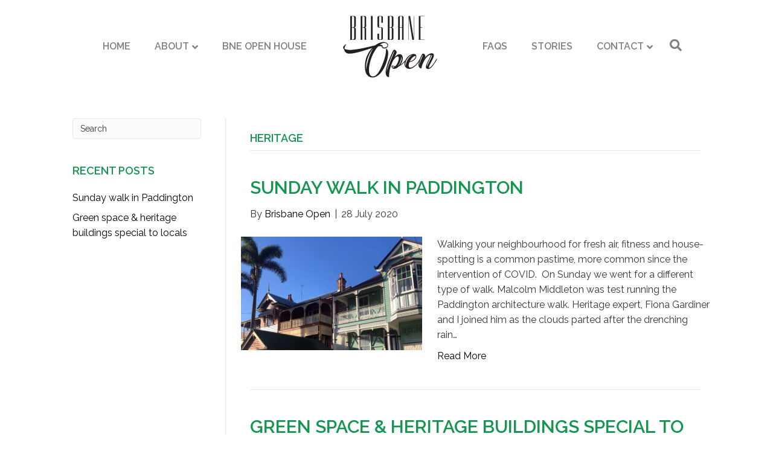

--- FILE ---
content_type: text/html; charset=UTF-8
request_url: https://brisbaneopen.com.au/category/heritage/
body_size: 12910
content:
<!DOCTYPE html>
<html lang="en-AU">
<head>
<meta charset="UTF-8" />
<meta name='viewport' content='width=device-width, initial-scale=1.0' />
<meta http-equiv='X-UA-Compatible' content='IE=edge' />
<link rel="profile" href="https://gmpg.org/xfn/11" />
<meta name='robots' content='index, follow, max-image-preview:large, max-snippet:-1, max-video-preview:-1' />
	<style>img:is([sizes="auto" i], [sizes^="auto," i]) { contain-intrinsic-size: 3000px 1500px }</style>
	
	<!-- This site is optimized with the Yoast SEO plugin v20.1 - https://yoast.com/wordpress/plugins/seo/ -->
	<title>Heritage Archives &ndash; Brisbane Open</title>
	<link rel="canonical" href="https://brisbaneopen.com.au/category/heritage/" />
	<meta property="og:locale" content="en_US" />
	<meta property="og:type" content="article" />
	<meta property="og:title" content="Heritage Archives &ndash; Brisbane Open" />
	<meta property="og:url" content="https://brisbaneopen.com.au/category/heritage/" />
	<meta property="og:site_name" content="Brisbane Open" />
	<meta name="twitter:card" content="summary_large_image" />
	<meta name="twitter:site" content="@BrisOpenHouse" />
	<script type="application/ld+json" class="yoast-schema-graph">{"@context":"https://schema.org","@graph":[{"@type":"CollectionPage","@id":"https://brisbaneopen.com.au/category/heritage/","url":"https://brisbaneopen.com.au/category/heritage/","name":"Heritage Archives &ndash; Brisbane Open","isPartOf":{"@id":"https://brisbaneopen.com.au/#website"},"primaryImageOfPage":{"@id":"https://brisbaneopen.com.au/category/heritage/#primaryimage"},"image":{"@id":"https://brisbaneopen.com.au/category/heritage/#primaryimage"},"thumbnailUrl":"https://brisbaneopen.com.au/wp-content/uploads/2020/08/Paddington-Tour-houses-Image-Malcolm-Middleton.jpg","breadcrumb":{"@id":"https://brisbaneopen.com.au/category/heritage/#breadcrumb"},"inLanguage":"en-AU"},{"@type":"ImageObject","inLanguage":"en-AU","@id":"https://brisbaneopen.com.au/category/heritage/#primaryimage","url":"https://brisbaneopen.com.au/wp-content/uploads/2020/08/Paddington-Tour-houses-Image-Malcolm-Middleton.jpg","contentUrl":"https://brisbaneopen.com.au/wp-content/uploads/2020/08/Paddington-Tour-houses-Image-Malcolm-Middleton.jpg","width":1024,"height":640,"caption":"Paddington Tour image by Malcolm Middleton"},{"@type":"BreadcrumbList","@id":"https://brisbaneopen.com.au/category/heritage/#breadcrumb","itemListElement":[{"@type":"ListItem","position":1,"name":"Home","item":"https://brisbaneopen.com.au/"},{"@type":"ListItem","position":2,"name":"Heritage"}]},{"@type":"WebSite","@id":"https://brisbaneopen.com.au/#website","url":"https://brisbaneopen.com.au/","name":"Brisbane Open","description":"Brisbane Open is an initiative of Brisbane Open House","publisher":{"@id":"https://brisbaneopen.com.au/#organization"},"potentialAction":[{"@type":"SearchAction","target":{"@type":"EntryPoint","urlTemplate":"https://brisbaneopen.com.au/?s={search_term_string}"},"query-input":"required name=search_term_string"}],"inLanguage":"en-AU"},{"@type":"Organization","@id":"https://brisbaneopen.com.au/#organization","name":"Brisbane Open","url":"https://brisbaneopen.com.au/","logo":{"@type":"ImageObject","inLanguage":"en-AU","@id":"https://brisbaneopen.com.au/#/schema/logo/image/","url":"","contentUrl":"","caption":"Brisbane Open"},"image":{"@id":"https://brisbaneopen.com.au/#/schema/logo/image/"},"sameAs":["https://www.facebook.com/BrisbaneOpenHouse","https://twitter.com/BrisOpenHouse","https://instagram.com/brisbaneopenhouse/"]}]}</script>
	<!-- / Yoast SEO plugin. -->


<link rel='dns-prefetch' href='//fonts.googleapis.com' />
<link href='https://fonts.gstatic.com' crossorigin rel='preconnect' />
		<!-- This site uses the Google Analytics by MonsterInsights plugin v8.12.1 - Using Analytics tracking - https://www.monsterinsights.com/ -->
							<script
				src="//www.googletagmanager.com/gtag/js?id=UA-175197128-1"  data-cfasync="false" data-wpfc-render="false" async></script>
			<script data-cfasync="false" data-wpfc-render="false">
				var mi_version = '8.12.1';
				var mi_track_user = true;
				var mi_no_track_reason = '';
				
								var disableStrs = [
															'ga-disable-UA-175197128-1',
									];

				/* Function to detect opted out users */
				function __gtagTrackerIsOptedOut() {
					for (var index = 0; index < disableStrs.length; index++) {
						if (document.cookie.indexOf(disableStrs[index] + '=true') > -1) {
							return true;
						}
					}

					return false;
				}

				/* Disable tracking if the opt-out cookie exists. */
				if (__gtagTrackerIsOptedOut()) {
					for (var index = 0; index < disableStrs.length; index++) {
						window[disableStrs[index]] = true;
					}
				}

				/* Opt-out function */
				function __gtagTrackerOptout() {
					for (var index = 0; index < disableStrs.length; index++) {
						document.cookie = disableStrs[index] + '=true; expires=Thu, 31 Dec 2099 23:59:59 UTC; path=/';
						window[disableStrs[index]] = true;
					}
				}

				if ('undefined' === typeof gaOptout) {
					function gaOptout() {
						__gtagTrackerOptout();
					}
				}
								window.dataLayer = window.dataLayer || [];

				window.MonsterInsightsDualTracker = {
					helpers: {},
					trackers: {},
				};
				if (mi_track_user) {
					function __gtagDataLayer() {
						dataLayer.push(arguments);
					}

					function __gtagTracker(type, name, parameters) {
						if (!parameters) {
							parameters = {};
						}

						if (parameters.send_to) {
							__gtagDataLayer.apply(null, arguments);
							return;
						}

						if (type === 'event') {
							
														parameters.send_to = monsterinsights_frontend.ua;
							__gtagDataLayer(type, name, parameters);
													} else {
							__gtagDataLayer.apply(null, arguments);
						}
					}

					__gtagTracker('js', new Date());
					__gtagTracker('set', {
						'developer_id.dZGIzZG': true,
											});
															__gtagTracker('config', 'UA-175197128-1', {"forceSSL":"true","link_attribution":"true"} );
										window.gtag = __gtagTracker;										(function () {
						/* https://developers.google.com/analytics/devguides/collection/analyticsjs/ */
						/* ga and __gaTracker compatibility shim. */
						var noopfn = function () {
							return null;
						};
						var newtracker = function () {
							return new Tracker();
						};
						var Tracker = function () {
							return null;
						};
						var p = Tracker.prototype;
						p.get = noopfn;
						p.set = noopfn;
						p.send = function () {
							var args = Array.prototype.slice.call(arguments);
							args.unshift('send');
							__gaTracker.apply(null, args);
						};
						var __gaTracker = function () {
							var len = arguments.length;
							if (len === 0) {
								return;
							}
							var f = arguments[len - 1];
							if (typeof f !== 'object' || f === null || typeof f.hitCallback !== 'function') {
								if ('send' === arguments[0]) {
									var hitConverted, hitObject = false, action;
									if ('event' === arguments[1]) {
										if ('undefined' !== typeof arguments[3]) {
											hitObject = {
												'eventAction': arguments[3],
												'eventCategory': arguments[2],
												'eventLabel': arguments[4],
												'value': arguments[5] ? arguments[5] : 1,
											}
										}
									}
									if ('pageview' === arguments[1]) {
										if ('undefined' !== typeof arguments[2]) {
											hitObject = {
												'eventAction': 'page_view',
												'page_path': arguments[2],
											}
										}
									}
									if (typeof arguments[2] === 'object') {
										hitObject = arguments[2];
									}
									if (typeof arguments[5] === 'object') {
										Object.assign(hitObject, arguments[5]);
									}
									if ('undefined' !== typeof arguments[1].hitType) {
										hitObject = arguments[1];
										if ('pageview' === hitObject.hitType) {
											hitObject.eventAction = 'page_view';
										}
									}
									if (hitObject) {
										action = 'timing' === arguments[1].hitType ? 'timing_complete' : hitObject.eventAction;
										hitConverted = mapArgs(hitObject);
										__gtagTracker('event', action, hitConverted);
									}
								}
								return;
							}

							function mapArgs(args) {
								var arg, hit = {};
								var gaMap = {
									'eventCategory': 'event_category',
									'eventAction': 'event_action',
									'eventLabel': 'event_label',
									'eventValue': 'event_value',
									'nonInteraction': 'non_interaction',
									'timingCategory': 'event_category',
									'timingVar': 'name',
									'timingValue': 'value',
									'timingLabel': 'event_label',
									'page': 'page_path',
									'location': 'page_location',
									'title': 'page_title',
								};
								for (arg in args) {
																		if (!(!args.hasOwnProperty(arg) || !gaMap.hasOwnProperty(arg))) {
										hit[gaMap[arg]] = args[arg];
									} else {
										hit[arg] = args[arg];
									}
								}
								return hit;
							}

							try {
								f.hitCallback();
							} catch (ex) {
							}
						};
						__gaTracker.create = newtracker;
						__gaTracker.getByName = newtracker;
						__gaTracker.getAll = function () {
							return [];
						};
						__gaTracker.remove = noopfn;
						__gaTracker.loaded = true;
						window['__gaTracker'] = __gaTracker;
					})();
									} else {
										console.log("");
					(function () {
						function __gtagTracker() {
							return null;
						}

						window['__gtagTracker'] = __gtagTracker;
						window['gtag'] = __gtagTracker;
					})();
									}
			</script>
				<!-- / Google Analytics by MonsterInsights -->
		<script>
window._wpemojiSettings = {"baseUrl":"https:\/\/s.w.org\/images\/core\/emoji\/16.0.1\/72x72\/","ext":".png","svgUrl":"https:\/\/s.w.org\/images\/core\/emoji\/16.0.1\/svg\/","svgExt":".svg","source":{"concatemoji":"https:\/\/brisbaneopen.com.au\/wp-includes\/js\/wp-emoji-release.min.js?ver=6.8.3"}};
/*! This file is auto-generated */
!function(s,n){var o,i,e;function c(e){try{var t={supportTests:e,timestamp:(new Date).valueOf()};sessionStorage.setItem(o,JSON.stringify(t))}catch(e){}}function p(e,t,n){e.clearRect(0,0,e.canvas.width,e.canvas.height),e.fillText(t,0,0);var t=new Uint32Array(e.getImageData(0,0,e.canvas.width,e.canvas.height).data),a=(e.clearRect(0,0,e.canvas.width,e.canvas.height),e.fillText(n,0,0),new Uint32Array(e.getImageData(0,0,e.canvas.width,e.canvas.height).data));return t.every(function(e,t){return e===a[t]})}function u(e,t){e.clearRect(0,0,e.canvas.width,e.canvas.height),e.fillText(t,0,0);for(var n=e.getImageData(16,16,1,1),a=0;a<n.data.length;a++)if(0!==n.data[a])return!1;return!0}function f(e,t,n,a){switch(t){case"flag":return n(e,"\ud83c\udff3\ufe0f\u200d\u26a7\ufe0f","\ud83c\udff3\ufe0f\u200b\u26a7\ufe0f")?!1:!n(e,"\ud83c\udde8\ud83c\uddf6","\ud83c\udde8\u200b\ud83c\uddf6")&&!n(e,"\ud83c\udff4\udb40\udc67\udb40\udc62\udb40\udc65\udb40\udc6e\udb40\udc67\udb40\udc7f","\ud83c\udff4\u200b\udb40\udc67\u200b\udb40\udc62\u200b\udb40\udc65\u200b\udb40\udc6e\u200b\udb40\udc67\u200b\udb40\udc7f");case"emoji":return!a(e,"\ud83e\udedf")}return!1}function g(e,t,n,a){var r="undefined"!=typeof WorkerGlobalScope&&self instanceof WorkerGlobalScope?new OffscreenCanvas(300,150):s.createElement("canvas"),o=r.getContext("2d",{willReadFrequently:!0}),i=(o.textBaseline="top",o.font="600 32px Arial",{});return e.forEach(function(e){i[e]=t(o,e,n,a)}),i}function t(e){var t=s.createElement("script");t.src=e,t.defer=!0,s.head.appendChild(t)}"undefined"!=typeof Promise&&(o="wpEmojiSettingsSupports",i=["flag","emoji"],n.supports={everything:!0,everythingExceptFlag:!0},e=new Promise(function(e){s.addEventListener("DOMContentLoaded",e,{once:!0})}),new Promise(function(t){var n=function(){try{var e=JSON.parse(sessionStorage.getItem(o));if("object"==typeof e&&"number"==typeof e.timestamp&&(new Date).valueOf()<e.timestamp+604800&&"object"==typeof e.supportTests)return e.supportTests}catch(e){}return null}();if(!n){if("undefined"!=typeof Worker&&"undefined"!=typeof OffscreenCanvas&&"undefined"!=typeof URL&&URL.createObjectURL&&"undefined"!=typeof Blob)try{var e="postMessage("+g.toString()+"("+[JSON.stringify(i),f.toString(),p.toString(),u.toString()].join(",")+"));",a=new Blob([e],{type:"text/javascript"}),r=new Worker(URL.createObjectURL(a),{name:"wpTestEmojiSupports"});return void(r.onmessage=function(e){c(n=e.data),r.terminate(),t(n)})}catch(e){}c(n=g(i,f,p,u))}t(n)}).then(function(e){for(var t in e)n.supports[t]=e[t],n.supports.everything=n.supports.everything&&n.supports[t],"flag"!==t&&(n.supports.everythingExceptFlag=n.supports.everythingExceptFlag&&n.supports[t]);n.supports.everythingExceptFlag=n.supports.everythingExceptFlag&&!n.supports.flag,n.DOMReady=!1,n.readyCallback=function(){n.DOMReady=!0}}).then(function(){return e}).then(function(){var e;n.supports.everything||(n.readyCallback(),(e=n.source||{}).concatemoji?t(e.concatemoji):e.wpemoji&&e.twemoji&&(t(e.twemoji),t(e.wpemoji)))}))}((window,document),window._wpemojiSettings);
</script>
<link rel='stylesheet' id='mec-select2-style-css' href='https://brisbaneopen.com.au/wp-content/plugins/modern-events-calendar-lite/assets/packages/select2/select2.min.css?ver=6.8.15' media='all' />
<link rel='stylesheet' id='mec-font-icons-css' href='https://brisbaneopen.com.au/wp-content/plugins/modern-events-calendar-lite/assets/css/iconfonts.css?ver=6.8.3' media='all' />
<link rel='stylesheet' id='mec-frontend-style-css' href='https://brisbaneopen.com.au/wp-content/plugins/modern-events-calendar-lite/assets/css/frontend.min.css?ver=6.8.15' media='all' />
<link rel='stylesheet' id='mec-tooltip-style-css' href='https://brisbaneopen.com.au/wp-content/plugins/modern-events-calendar-lite/assets/packages/tooltip/tooltip.css?ver=6.8.3' media='all' />
<link rel='stylesheet' id='mec-tooltip-shadow-style-css' href='https://brisbaneopen.com.au/wp-content/plugins/modern-events-calendar-lite/assets/packages/tooltip/tooltipster-sideTip-shadow.min.css?ver=6.8.3' media='all' />
<link rel='stylesheet' id='featherlight-css' href='https://brisbaneopen.com.au/wp-content/plugins/modern-events-calendar-lite/assets/packages/featherlight/featherlight.css?ver=6.8.3' media='all' />
<link rel='stylesheet' id='mec-google-fonts-css' href='//fonts.googleapis.com/css?family=Montserrat%3A400%2C700%7CRoboto%3A100%2C300%2C400%2C700&#038;ver=6.8.3' media='all' />
<link rel='stylesheet' id='mec-lity-style-css' href='https://brisbaneopen.com.au/wp-content/plugins/modern-events-calendar-lite/assets/packages/lity/lity.min.css?ver=6.8.3' media='all' />
<link rel='stylesheet' id='mec-general-calendar-style-css' href='https://brisbaneopen.com.au/wp-content/plugins/modern-events-calendar-lite/assets/css/mec-general-calendar.css?ver=6.8.3' media='all' />
<style id='wp-emoji-styles-inline-css'>

	img.wp-smiley, img.emoji {
		display: inline !important;
		border: none !important;
		box-shadow: none !important;
		height: 1em !important;
		width: 1em !important;
		margin: 0 0.07em !important;
		vertical-align: -0.1em !important;
		background: none !important;
		padding: 0 !important;
	}
</style>
<link rel='stylesheet' id='wp-block-library-css' href='https://brisbaneopen.com.au/wp-includes/css/dist/block-library/style.min.css?ver=6.8.3' media='all' />
<style id='wp-block-library-theme-inline-css'>
.wp-block-audio :where(figcaption){color:#555;font-size:13px;text-align:center}.is-dark-theme .wp-block-audio :where(figcaption){color:#ffffffa6}.wp-block-audio{margin:0 0 1em}.wp-block-code{border:1px solid #ccc;border-radius:4px;font-family:Menlo,Consolas,monaco,monospace;padding:.8em 1em}.wp-block-embed :where(figcaption){color:#555;font-size:13px;text-align:center}.is-dark-theme .wp-block-embed :where(figcaption){color:#ffffffa6}.wp-block-embed{margin:0 0 1em}.blocks-gallery-caption{color:#555;font-size:13px;text-align:center}.is-dark-theme .blocks-gallery-caption{color:#ffffffa6}:root :where(.wp-block-image figcaption){color:#555;font-size:13px;text-align:center}.is-dark-theme :root :where(.wp-block-image figcaption){color:#ffffffa6}.wp-block-image{margin:0 0 1em}.wp-block-pullquote{border-bottom:4px solid;border-top:4px solid;color:currentColor;margin-bottom:1.75em}.wp-block-pullquote cite,.wp-block-pullquote footer,.wp-block-pullquote__citation{color:currentColor;font-size:.8125em;font-style:normal;text-transform:uppercase}.wp-block-quote{border-left:.25em solid;margin:0 0 1.75em;padding-left:1em}.wp-block-quote cite,.wp-block-quote footer{color:currentColor;font-size:.8125em;font-style:normal;position:relative}.wp-block-quote:where(.has-text-align-right){border-left:none;border-right:.25em solid;padding-left:0;padding-right:1em}.wp-block-quote:where(.has-text-align-center){border:none;padding-left:0}.wp-block-quote.is-large,.wp-block-quote.is-style-large,.wp-block-quote:where(.is-style-plain){border:none}.wp-block-search .wp-block-search__label{font-weight:700}.wp-block-search__button{border:1px solid #ccc;padding:.375em .625em}:where(.wp-block-group.has-background){padding:1.25em 2.375em}.wp-block-separator.has-css-opacity{opacity:.4}.wp-block-separator{border:none;border-bottom:2px solid;margin-left:auto;margin-right:auto}.wp-block-separator.has-alpha-channel-opacity{opacity:1}.wp-block-separator:not(.is-style-wide):not(.is-style-dots){width:100px}.wp-block-separator.has-background:not(.is-style-dots){border-bottom:none;height:1px}.wp-block-separator.has-background:not(.is-style-wide):not(.is-style-dots){height:2px}.wp-block-table{margin:0 0 1em}.wp-block-table td,.wp-block-table th{word-break:normal}.wp-block-table :where(figcaption){color:#555;font-size:13px;text-align:center}.is-dark-theme .wp-block-table :where(figcaption){color:#ffffffa6}.wp-block-video :where(figcaption){color:#555;font-size:13px;text-align:center}.is-dark-theme .wp-block-video :where(figcaption){color:#ffffffa6}.wp-block-video{margin:0 0 1em}:root :where(.wp-block-template-part.has-background){margin-bottom:0;margin-top:0;padding:1.25em 2.375em}
</style>
<style id='classic-theme-styles-inline-css'>
/*! This file is auto-generated */
.wp-block-button__link{color:#fff;background-color:#32373c;border-radius:9999px;box-shadow:none;text-decoration:none;padding:calc(.667em + 2px) calc(1.333em + 2px);font-size:1.125em}.wp-block-file__button{background:#32373c;color:#fff;text-decoration:none}
</style>
<style id='global-styles-inline-css'>
:root{--wp--preset--aspect-ratio--square: 1;--wp--preset--aspect-ratio--4-3: 4/3;--wp--preset--aspect-ratio--3-4: 3/4;--wp--preset--aspect-ratio--3-2: 3/2;--wp--preset--aspect-ratio--2-3: 2/3;--wp--preset--aspect-ratio--16-9: 16/9;--wp--preset--aspect-ratio--9-16: 9/16;--wp--preset--color--black: #000000;--wp--preset--color--cyan-bluish-gray: #abb8c3;--wp--preset--color--white: #ffffff;--wp--preset--color--pale-pink: #f78da7;--wp--preset--color--vivid-red: #cf2e2e;--wp--preset--color--luminous-vivid-orange: #ff6900;--wp--preset--color--luminous-vivid-amber: #fcb900;--wp--preset--color--light-green-cyan: #7bdcb5;--wp--preset--color--vivid-green-cyan: #00d084;--wp--preset--color--pale-cyan-blue: #8ed1fc;--wp--preset--color--vivid-cyan-blue: #0693e3;--wp--preset--color--vivid-purple: #9b51e0;--wp--preset--gradient--vivid-cyan-blue-to-vivid-purple: linear-gradient(135deg,rgba(6,147,227,1) 0%,rgb(155,81,224) 100%);--wp--preset--gradient--light-green-cyan-to-vivid-green-cyan: linear-gradient(135deg,rgb(122,220,180) 0%,rgb(0,208,130) 100%);--wp--preset--gradient--luminous-vivid-amber-to-luminous-vivid-orange: linear-gradient(135deg,rgba(252,185,0,1) 0%,rgba(255,105,0,1) 100%);--wp--preset--gradient--luminous-vivid-orange-to-vivid-red: linear-gradient(135deg,rgba(255,105,0,1) 0%,rgb(207,46,46) 100%);--wp--preset--gradient--very-light-gray-to-cyan-bluish-gray: linear-gradient(135deg,rgb(238,238,238) 0%,rgb(169,184,195) 100%);--wp--preset--gradient--cool-to-warm-spectrum: linear-gradient(135deg,rgb(74,234,220) 0%,rgb(151,120,209) 20%,rgb(207,42,186) 40%,rgb(238,44,130) 60%,rgb(251,105,98) 80%,rgb(254,248,76) 100%);--wp--preset--gradient--blush-light-purple: linear-gradient(135deg,rgb(255,206,236) 0%,rgb(152,150,240) 100%);--wp--preset--gradient--blush-bordeaux: linear-gradient(135deg,rgb(254,205,165) 0%,rgb(254,45,45) 50%,rgb(107,0,62) 100%);--wp--preset--gradient--luminous-dusk: linear-gradient(135deg,rgb(255,203,112) 0%,rgb(199,81,192) 50%,rgb(65,88,208) 100%);--wp--preset--gradient--pale-ocean: linear-gradient(135deg,rgb(255,245,203) 0%,rgb(182,227,212) 50%,rgb(51,167,181) 100%);--wp--preset--gradient--electric-grass: linear-gradient(135deg,rgb(202,248,128) 0%,rgb(113,206,126) 100%);--wp--preset--gradient--midnight: linear-gradient(135deg,rgb(2,3,129) 0%,rgb(40,116,252) 100%);--wp--preset--font-size--small: 13px;--wp--preset--font-size--medium: 20px;--wp--preset--font-size--large: 36px;--wp--preset--font-size--x-large: 42px;--wp--preset--spacing--20: 0.44rem;--wp--preset--spacing--30: 0.67rem;--wp--preset--spacing--40: 1rem;--wp--preset--spacing--50: 1.5rem;--wp--preset--spacing--60: 2.25rem;--wp--preset--spacing--70: 3.38rem;--wp--preset--spacing--80: 5.06rem;--wp--preset--shadow--natural: 6px 6px 9px rgba(0, 0, 0, 0.2);--wp--preset--shadow--deep: 12px 12px 50px rgba(0, 0, 0, 0.4);--wp--preset--shadow--sharp: 6px 6px 0px rgba(0, 0, 0, 0.2);--wp--preset--shadow--outlined: 6px 6px 0px -3px rgba(255, 255, 255, 1), 6px 6px rgba(0, 0, 0, 1);--wp--preset--shadow--crisp: 6px 6px 0px rgba(0, 0, 0, 1);}:where(.is-layout-flex){gap: 0.5em;}:where(.is-layout-grid){gap: 0.5em;}body .is-layout-flex{display: flex;}.is-layout-flex{flex-wrap: wrap;align-items: center;}.is-layout-flex > :is(*, div){margin: 0;}body .is-layout-grid{display: grid;}.is-layout-grid > :is(*, div){margin: 0;}:where(.wp-block-columns.is-layout-flex){gap: 2em;}:where(.wp-block-columns.is-layout-grid){gap: 2em;}:where(.wp-block-post-template.is-layout-flex){gap: 1.25em;}:where(.wp-block-post-template.is-layout-grid){gap: 1.25em;}.has-black-color{color: var(--wp--preset--color--black) !important;}.has-cyan-bluish-gray-color{color: var(--wp--preset--color--cyan-bluish-gray) !important;}.has-white-color{color: var(--wp--preset--color--white) !important;}.has-pale-pink-color{color: var(--wp--preset--color--pale-pink) !important;}.has-vivid-red-color{color: var(--wp--preset--color--vivid-red) !important;}.has-luminous-vivid-orange-color{color: var(--wp--preset--color--luminous-vivid-orange) !important;}.has-luminous-vivid-amber-color{color: var(--wp--preset--color--luminous-vivid-amber) !important;}.has-light-green-cyan-color{color: var(--wp--preset--color--light-green-cyan) !important;}.has-vivid-green-cyan-color{color: var(--wp--preset--color--vivid-green-cyan) !important;}.has-pale-cyan-blue-color{color: var(--wp--preset--color--pale-cyan-blue) !important;}.has-vivid-cyan-blue-color{color: var(--wp--preset--color--vivid-cyan-blue) !important;}.has-vivid-purple-color{color: var(--wp--preset--color--vivid-purple) !important;}.has-black-background-color{background-color: var(--wp--preset--color--black) !important;}.has-cyan-bluish-gray-background-color{background-color: var(--wp--preset--color--cyan-bluish-gray) !important;}.has-white-background-color{background-color: var(--wp--preset--color--white) !important;}.has-pale-pink-background-color{background-color: var(--wp--preset--color--pale-pink) !important;}.has-vivid-red-background-color{background-color: var(--wp--preset--color--vivid-red) !important;}.has-luminous-vivid-orange-background-color{background-color: var(--wp--preset--color--luminous-vivid-orange) !important;}.has-luminous-vivid-amber-background-color{background-color: var(--wp--preset--color--luminous-vivid-amber) !important;}.has-light-green-cyan-background-color{background-color: var(--wp--preset--color--light-green-cyan) !important;}.has-vivid-green-cyan-background-color{background-color: var(--wp--preset--color--vivid-green-cyan) !important;}.has-pale-cyan-blue-background-color{background-color: var(--wp--preset--color--pale-cyan-blue) !important;}.has-vivid-cyan-blue-background-color{background-color: var(--wp--preset--color--vivid-cyan-blue) !important;}.has-vivid-purple-background-color{background-color: var(--wp--preset--color--vivid-purple) !important;}.has-black-border-color{border-color: var(--wp--preset--color--black) !important;}.has-cyan-bluish-gray-border-color{border-color: var(--wp--preset--color--cyan-bluish-gray) !important;}.has-white-border-color{border-color: var(--wp--preset--color--white) !important;}.has-pale-pink-border-color{border-color: var(--wp--preset--color--pale-pink) !important;}.has-vivid-red-border-color{border-color: var(--wp--preset--color--vivid-red) !important;}.has-luminous-vivid-orange-border-color{border-color: var(--wp--preset--color--luminous-vivid-orange) !important;}.has-luminous-vivid-amber-border-color{border-color: var(--wp--preset--color--luminous-vivid-amber) !important;}.has-light-green-cyan-border-color{border-color: var(--wp--preset--color--light-green-cyan) !important;}.has-vivid-green-cyan-border-color{border-color: var(--wp--preset--color--vivid-green-cyan) !important;}.has-pale-cyan-blue-border-color{border-color: var(--wp--preset--color--pale-cyan-blue) !important;}.has-vivid-cyan-blue-border-color{border-color: var(--wp--preset--color--vivid-cyan-blue) !important;}.has-vivid-purple-border-color{border-color: var(--wp--preset--color--vivid-purple) !important;}.has-vivid-cyan-blue-to-vivid-purple-gradient-background{background: var(--wp--preset--gradient--vivid-cyan-blue-to-vivid-purple) !important;}.has-light-green-cyan-to-vivid-green-cyan-gradient-background{background: var(--wp--preset--gradient--light-green-cyan-to-vivid-green-cyan) !important;}.has-luminous-vivid-amber-to-luminous-vivid-orange-gradient-background{background: var(--wp--preset--gradient--luminous-vivid-amber-to-luminous-vivid-orange) !important;}.has-luminous-vivid-orange-to-vivid-red-gradient-background{background: var(--wp--preset--gradient--luminous-vivid-orange-to-vivid-red) !important;}.has-very-light-gray-to-cyan-bluish-gray-gradient-background{background: var(--wp--preset--gradient--very-light-gray-to-cyan-bluish-gray) !important;}.has-cool-to-warm-spectrum-gradient-background{background: var(--wp--preset--gradient--cool-to-warm-spectrum) !important;}.has-blush-light-purple-gradient-background{background: var(--wp--preset--gradient--blush-light-purple) !important;}.has-blush-bordeaux-gradient-background{background: var(--wp--preset--gradient--blush-bordeaux) !important;}.has-luminous-dusk-gradient-background{background: var(--wp--preset--gradient--luminous-dusk) !important;}.has-pale-ocean-gradient-background{background: var(--wp--preset--gradient--pale-ocean) !important;}.has-electric-grass-gradient-background{background: var(--wp--preset--gradient--electric-grass) !important;}.has-midnight-gradient-background{background: var(--wp--preset--gradient--midnight) !important;}.has-small-font-size{font-size: var(--wp--preset--font-size--small) !important;}.has-medium-font-size{font-size: var(--wp--preset--font-size--medium) !important;}.has-large-font-size{font-size: var(--wp--preset--font-size--large) !important;}.has-x-large-font-size{font-size: var(--wp--preset--font-size--x-large) !important;}
:where(.wp-block-post-template.is-layout-flex){gap: 1.25em;}:where(.wp-block-post-template.is-layout-grid){gap: 1.25em;}
:where(.wp-block-columns.is-layout-flex){gap: 2em;}:where(.wp-block-columns.is-layout-grid){gap: 2em;}
:root :where(.wp-block-pullquote){font-size: 1.5em;line-height: 1.6;}
</style>
<link rel='stylesheet' id='font-awesome-5-css' href='https://brisbaneopen.com.au/wp-content/plugins/bb-plugin/fonts/fontawesome/5.15.4/css/all.min.css?ver=2.6.2.3' media='all' />
<link rel='stylesheet' id='font-awesome-css' href='https://brisbaneopen.com.au/wp-content/plugins/bb-plugin/fonts/fontawesome/5.15.4/css/v4-shims.min.css?ver=2.6.2.3' media='all' />
<link rel='stylesheet' id='import-eventbrite-events-front-css' href='https://brisbaneopen.com.au/wp-content/plugins/import-eventbrite-events/assets/css/import-eventbrite-events.css?ver=6.8.3' media='all' />
<link rel='stylesheet' id='import-eventbrite-events-front-style2-css' href='https://brisbaneopen.com.au/wp-content/plugins/import-eventbrite-events/assets/css/grid-style2.css?ver=6.8.3' media='all' />
<link rel='stylesheet' id='wp-event-aggregator-front-css' href='https://brisbaneopen.com.au/wp-content/plugins/wp-event-aggregator/assets/css/wp-event-aggregator.css?ver=6.8.3' media='all' />
<link rel='stylesheet' id='jquery-magnificpopup-css' href='https://brisbaneopen.com.au/wp-content/plugins/bb-plugin/css/jquery.magnificpopup.min.css?ver=2.6.2.3' media='all' />
<link rel='stylesheet' id='base-css' href='https://brisbaneopen.com.au/wp-content/themes/bb-theme/css/base.min.css?ver=1.7.6.3' media='all' />
<link rel='stylesheet' id='fl-automator-skin-css' href='https://brisbaneopen.com.au/wp-content/uploads/bb-theme/skin-5f32bad294e06.css?ver=1.7.6.3' media='all' />
<link rel='stylesheet' id='fl-child-theme-css' href='https://brisbaneopen.com.au/wp-content/themes/bb-theme-child/style.css?ver=6.8.3' media='all' />
<link rel='stylesheet' id='pp-animate-css' href='https://brisbaneopen.com.au/wp-content/plugins/bbpowerpack/assets/css/animate.min.css?ver=3.5.1' media='all' />
<link rel='stylesheet' id='fl-builder-google-fonts-4c093234ceaf1daabd2aa279a97c9e86-css' href='//fonts.googleapis.com/css?family=Raleway%3A300%2C400%2C700%2C600&#038;ver=6.8.3' media='all' />
<script src="https://brisbaneopen.com.au/wp-includes/js/jquery/jquery.min.js?ver=3.7.1" id="jquery-core-js"></script>
<script src="https://brisbaneopen.com.au/wp-includes/js/jquery/jquery-migrate.min.js?ver=3.4.1" id="jquery-migrate-js"></script>
<script src="https://brisbaneopen.com.au/wp-content/plugins/modern-events-calendar-lite/assets/js/mec-general-calendar.js?ver=6.8.15" id="mec-general-calendar-script-js"></script>
<script src="https://brisbaneopen.com.au/wp-content/plugins/modern-events-calendar-lite/assets/packages/tooltip/tooltip.js?ver=6.8.15" id="mec-tooltip-script-js"></script>
<script id="mec-frontend-script-js-extra">
var mecdata = {"day":"day","days":"days","hour":"hour","hours":"hours","minute":"minute","minutes":"minutes","second":"second","seconds":"seconds","next":"Next","prev":"Prev","elementor_edit_mode":"no","recapcha_key":"","ajax_url":"https:\/\/brisbaneopen.com.au\/wp-admin\/admin-ajax.php","fes_nonce":"d726cca95c","fes_thankyou_page_time":"2000","fes_upload_nonce":"23fa3c6bc4","current_year":"2025","current_month":"11","datepicker_format":"yy-mm-dd"};
</script>
<script src="https://brisbaneopen.com.au/wp-content/plugins/modern-events-calendar-lite/assets/js/frontend.js?ver=6.8.15" id="mec-frontend-script-js"></script>
<script src="https://brisbaneopen.com.au/wp-content/plugins/modern-events-calendar-lite/assets/js/events.js?ver=6.8.15" id="mec-events-script-js"></script>
<script src="https://brisbaneopen.com.au/wp-content/plugins/google-analytics-for-wordpress/assets/js/frontend-gtag.min.js?ver=8.12.1" id="monsterinsights-frontend-script-js"></script>
<script data-cfasync="false" data-wpfc-render="false" id='monsterinsights-frontend-script-js-extra'>var monsterinsights_frontend = {"js_events_tracking":"true","download_extensions":"doc,pdf,ppt,zip,xls,docx,pptx,xlsx","inbound_paths":"[{\"path\":\"\\\/go\\\/\",\"label\":\"affiliate\"},{\"path\":\"\\\/recommend\\\/\",\"label\":\"affiliate\"}]","home_url":"https:\/\/brisbaneopen.com.au","hash_tracking":"false","ua":"UA-175197128-1","v4_id":""};</script>
<link rel="https://api.w.org/" href="https://brisbaneopen.com.au/wp-json/" /><link rel="alternate" title="JSON" type="application/json" href="https://brisbaneopen.com.au/wp-json/wp/v2/categories/79" />		<script>
			var bb_powerpack = {
				ajaxurl: 'https://brisbaneopen.com.au/wp-admin/admin-ajax.php',
				search_term: ''
			};
		</script>
				<script>
			document.documentElement.className = document.documentElement.className.replace( 'no-js', 'js' );
		</script>
				<style>
			.no-js img.lazyload { display: none; }
			figure.wp-block-image img.lazyloading { min-width: 150px; }
							.lazyload, .lazyloading { opacity: 0; }
				.lazyloaded {
					opacity: 1;
					transition: opacity 400ms;
					transition-delay: 0ms;
				}
					</style>
		<style type="text/css">:root,::before,::after{--mec-color-skin: #40d9f1;--mec-color-skin-rgba-1: rgba(64, 217, 241, .25);--mec-color-skin-rgba-2: rgba(64, 217, 241, .5);--mec-color-skin-rgba-3: rgba(64, 217, 241, .75);--mec-color-skin-rgba-4: rgba(64, 217, 241, .11);--mec-container-normal-width: 1196px;--mec-container-large-width: 1690px;--mec-fes-main-color: #40d9f1;--mec-fes-main-color-rgba-1: rgba(64, 217, 241, 0.12);--mec-fes-main-color-rgba-2: rgba(64, 217, 241, 0.23);--mec-fes-main-color-rgba-3: rgba(64, 217, 241, 0.03);--mec-fes-main-color-rgba-4: rgba(64, 217, 241, 0.3);--mec-fes-main-color-rgba-5: rgb(64 217 241 / 7%);--mec-fes-main-color-rgba-6: rgba(64, 217, 241, 0.2);--mec-fluent-main-color: #ade7ff;--mec-fluent-main-color-rgba-1: rgba(173, 231, 255, 0.3);--mec-fluent-main-color-rgba-2: rgba(173, 231, 255, 0.8);--mec-fluent-main-color-rgba-3: rgba(173, 231, 255, 0.1);--mec-fluent-main-color-rgba-4: rgba(173, 231, 255, 0.2);--mec-fluent-main-color-rgba-5: rgba(173, 231, 255, 0.7);--mec-fluent-main-color-rgba-6: rgba(173, 231, 255, 0.7);--mec-fluent-bold-color: #00acf8;--mec-fluent-bg-hover-color: #ebf9ff;--mec-fluent-bg-color: #f5f7f8;--mec-fluent-second-bg-color: #d6eef9;}</style></head>
<body class="archive category category-heritage category-79 wp-theme-bb-theme wp-child-theme-bb-theme-child fl-framework-base fl-preset-default fl-full-width fl-scroll-to-top fl-search-active fl-submenu-indicator" itemscope="itemscope" itemtype="https://schema.org/WebPage">
<a aria-label="Skip to content" class="fl-screen-reader-text" href="#fl-main-content">Skip to content</a><div class="fl-page">
	<header class="fl-page-header fl-page-header-fixed fl-page-nav-right fl-page-nav-toggle-button fl-page-nav-toggle-visible-mobile"  role="banner">
	<div class="fl-page-header-wrap">
		<div class="fl-page-header-container container">
			<div class="fl-page-header-row row">
				<div class="col-sm-12 col-md-3 fl-page-logo-wrap">
					<div class="fl-page-header-logo">
						<a href="https://brisbaneopen.com.au/"><img data-no-lazy="1"  itemscope itemtype="https://schema.org/ImageObject"  data-retina="" title="" alt="Brisbane Open" data-src="https://brisbaneopen.com.au/wp-content/uploads/2020/07/BO-logo1.jpg" class="fl-logo-img lazyload" src="[data-uri]" /><noscript><img data-no-lazy="1"  itemscope itemtype="https://schema.org/ImageObject"  data-retina="" title="" alt="Brisbane Open" data-src="https://brisbaneopen.com.au/wp-content/uploads/2020/07/BO-logo1.jpg" class="fl-logo-img lazyload" src="[data-uri]" /><noscript><img data-no-lazy="1" class="fl-logo-img" itemscope itemtype="https://schema.org/ImageObject" src="https://brisbaneopen.com.au/wp-content/uploads/2020/07/BO-logo1.jpg" data-retina="" title="" alt="Brisbane Open" /></noscript></noscript><meta itemprop="name" content="Brisbane Open" /></a>
					</div>
				</div>
				<div class="col-sm-12 col-md-9 fl-page-fixed-nav-wrap">
					<div class="fl-page-nav-wrap">
						<nav class="fl-page-nav fl-nav navbar navbar-default navbar-expand-md" aria-label="Header Menu" role="navigation">
							<button type="button" class="navbar-toggle navbar-toggler" data-toggle="collapse" data-target=".fl-page-nav-collapse">
								<span>Menu</span>
							</button>
							<div class="fl-page-nav-collapse collapse navbar-collapse">
								<ul id="menu-main-menu" class="nav navbar-nav navbar-right menu fl-theme-menu"><li id="menu-item-12427" class="menu-item menu-item-type-custom menu-item-object-custom menu-item-home menu-item-12427 nav-item"><a href="https://brisbaneopen.com.au/" class="nav-link">Home</a></li>
<li id="menu-item-12428" class="menu-item menu-item-type-post_type menu-item-object-page menu-item-has-children menu-item-12428 nav-item"><a href="https://brisbaneopen.com.au/about/" class="nav-link">About</a><div class="fl-submenu-icon-wrap"><span class="fl-submenu-toggle-icon"></span></div>
<ul class="sub-menu">
	<li id="menu-item-13527" class="menu-item menu-item-type-post_type menu-item-object-page menu-item-13527 nav-item"><a href="https://brisbaneopen.com.au/about/partners-sponsors/" class="nav-link">Partners &#038; Sponsors</a></li>
	<li id="menu-item-13222" class="menu-item menu-item-type-post_type menu-item-object-page menu-item-13222 nav-item"><a href="https://brisbaneopen.com.au/about/join-us/" class="nav-link">Join Us</a></li>
</ul>
</li>
<li id="menu-item-13823" class="menu-item menu-item-type-post_type menu-item-object-page menu-item-13823 nav-item"><a href="https://brisbaneopen.com.au/open-house/" class="nav-link">BNE Open House</a></li>
<li id="menu-item-12430" class="menu-item menu-item-type-post_type menu-item-object-page menu-item-12430 nav-item"><a href="https://brisbaneopen.com.au/faqs/" class="nav-link">FAQs</a></li>
<li id="menu-item-13571" class="menu-item menu-item-type-post_type menu-item-object-page menu-item-13571 nav-item"><a href="https://brisbaneopen.com.au/stories/" class="nav-link">Stories</a></li>
<li id="menu-item-12429" class="menu-item menu-item-type-post_type menu-item-object-page menu-item-has-children menu-item-12429 nav-item"><a href="https://brisbaneopen.com.au/contact/" class="nav-link">Contact</a><div class="fl-submenu-icon-wrap"><span class="fl-submenu-toggle-icon"></span></div>
<ul class="sub-menu">
	<li id="menu-item-14541" class="menu-item menu-item-type-post_type menu-item-object-page menu-item-14541 nav-item"><a href="https://brisbaneopen.com.au/subscribe/" class="nav-link">Subscribe</a></li>
</ul>
</li>
</ul>							</div>
						</nav>
					</div>
				</div>
			</div>
		</div>
	</div>
</header><!-- .fl-page-header-fixed -->
<header class="fl-page-header fl-page-header-primary fl-page-nav-centered-inline-logo fl-page-nav-toggle-button fl-page-nav-toggle-visible-mobile" itemscope="itemscope" itemtype="https://schema.org/WPHeader"  role="banner">
	<div class="fl-page-header-wrap">
		<div class="fl-page-header-container container">
			<div class="fl-page-header-row row">
				<div class="fl-page-header-logo fl-inline-logo-right col-sm-12" itemscope="itemscope" itemtype="https://schema.org/Organization">
					<a href="https://brisbaneopen.com.au/" itemprop="url"><img data-no-lazy="1"  itemscope itemtype="https://schema.org/ImageObject"  data-retina="" title="" alt="Brisbane Open" data-src="https://brisbaneopen.com.au/wp-content/uploads/2020/07/BO-logo1.jpg" class="fl-logo-img lazyload" src="[data-uri]" /><noscript><img data-no-lazy="1"  itemscope itemtype="https://schema.org/ImageObject"  data-retina="" title="" alt="Brisbane Open" data-src="https://brisbaneopen.com.au/wp-content/uploads/2020/07/BO-logo1.jpg" class="fl-logo-img lazyload" src="[data-uri]" /><noscript><img data-no-lazy="1" class="fl-logo-img" itemscope itemtype="https://schema.org/ImageObject" src="https://brisbaneopen.com.au/wp-content/uploads/2020/07/BO-logo1.jpg" data-retina="" title="" alt="Brisbane Open" /></noscript></noscript><meta itemprop="name" content="Brisbane Open" /></a>
				</div>
				<div class="col-sm-12 fl-page-nav-col">
					<div class="fl-page-nav-wrap">
						<nav class="fl-page-nav fl-nav navbar navbar-default navbar-expand-md" aria-label="Header Menu" itemscope="itemscope" itemtype="https://schema.org/SiteNavigationElement" role="navigation">
							<button type="button" class="navbar-toggle navbar-toggler" data-toggle="collapse" data-target=".fl-page-nav-collapse">
								<span>Menu</span>
							</button>
							<div class="fl-page-nav-collapse collapse navbar-collapse">
								<ul id="menu-main-menu-1" class="nav navbar-nav menu fl-theme-menu"><li class="menu-item menu-item-type-custom menu-item-object-custom menu-item-home menu-item-12427 nav-item"><a href="https://brisbaneopen.com.au/" class="nav-link">Home</a></li>
<li class="menu-item menu-item-type-post_type menu-item-object-page menu-item-has-children menu-item-12428 nav-item"><a href="https://brisbaneopen.com.au/about/" class="nav-link">About</a><div class="fl-submenu-icon-wrap"><span class="fl-submenu-toggle-icon"></span></div>
<ul class="sub-menu">
	<li class="menu-item menu-item-type-post_type menu-item-object-page menu-item-13527 nav-item"><a href="https://brisbaneopen.com.au/about/partners-sponsors/" class="nav-link">Partners &#038; Sponsors</a></li>
	<li class="menu-item menu-item-type-post_type menu-item-object-page menu-item-13222 nav-item"><a href="https://brisbaneopen.com.au/about/join-us/" class="nav-link">Join Us</a></li>
</ul>
</li>
<li class="menu-item menu-item-type-post_type menu-item-object-page menu-item-13823 nav-item"><a href="https://brisbaneopen.com.au/open-house/" class="nav-link">BNE Open House</a></li>
<li class="menu-item menu-item-type-post_type menu-item-object-page menu-item-12430 nav-item"><a href="https://brisbaneopen.com.au/faqs/" class="nav-link">FAQs</a></li>
<li class="menu-item menu-item-type-post_type menu-item-object-page menu-item-13571 nav-item"><a href="https://brisbaneopen.com.au/stories/" class="nav-link">Stories</a></li>
<li class="menu-item menu-item-type-post_type menu-item-object-page menu-item-has-children menu-item-12429 nav-item"><a href="https://brisbaneopen.com.au/contact/" class="nav-link">Contact</a><div class="fl-submenu-icon-wrap"><span class="fl-submenu-toggle-icon"></span></div>
<ul class="sub-menu">
	<li class="menu-item menu-item-type-post_type menu-item-object-page menu-item-14541 nav-item"><a href="https://brisbaneopen.com.au/subscribe/" class="nav-link">Subscribe</a></li>
</ul>
</li>
</ul><div class="fl-page-nav-search">
	<a href="javascript:void(0);" class="fas fa-search" aria-label="Search" aria-expanded="false" aria-haspopup="true" id='flsearchform'></a>
	<form method="get" role="search" aria-label="Search" action="https://brisbaneopen.com.au/" title="Type and press Enter to search.">
		<input type="search" class="fl-search-input form-control" name="s" placeholder="Search" value="" aria-labelledby="flsearchform" />
	</form>
</div>
							</div>
						</nav>
					</div>
				</div>
			</div>
		</div>
	</div>
</header><!-- .fl-page-header -->
	<div id="fl-main-content" class="fl-page-content" itemprop="mainContentOfPage" role="main">

		
<div class="fl-archive container">
	<div class="row">

		<div class="fl-sidebar fl-sidebar-left fl-sidebar-display-desktop col-md-3" itemscope="itemscope" itemtype="https://schema.org/WPSideBar">
		<aside id="search-2" class="fl-widget widget_search"><form aria-label="Search" method="get" role="search" action="https://brisbaneopen.com.au/" title="Type and press Enter to search.">
	<input aria-label="Search" type="search" class="fl-search-input form-control" name="s" value="Search" onfocus="if (this.value === 'Search') { this.value = ''; }" onblur="if (this.value === '') this.value='Search';" />
</form>
</aside><aside id="text-2" class="fl-widget widget_text">			<div class="textwidget"><p><script type="text/javascript" src="https://campaigns.generatorjsa.com.au/h/r/7263672D95AA23042540EF23F30FEDED/3897118AE11D31F2/popup.js"></script></p>
</div>
		</aside>
		<aside id="recent-posts-2" class="fl-widget widget_recent_entries">
		<h4 class="fl-widget-title">Recent Posts</h4>
		<ul>
											<li>
					<a href="https://brisbaneopen.com.au/sunday-walk-in-paddington/">Sunday walk in Paddington</a>
									</li>
											<li>
					<a href="https://brisbaneopen.com.au/green-space-heritage-buildingss/">Green space &#038; heritage buildings special to locals</a>
									</li>
					</ul>

		</aside>	</div>

		<div class="fl-content fl-content-right col-md-9" itemscope="itemscope" itemtype="https://schema.org/Blog">

			<header class="fl-archive-header" role="banner">
	<h1 class="fl-archive-title">Heritage</h1>
</header>

			
									<article class="fl-post post-13677 post type-post status-publish format-standard has-post-thumbnail hentry category-architecture category-heritage category-landscape category-lifestyle category-subtropical-life category-walking" id="fl-post-13677" itemscope="itemscope" itemtype="https://schema.org/BlogPosting">

				
	<header class="fl-post-header" role="banner">
		<h2 class="fl-post-title" itemprop="headline">
			<a href="https://brisbaneopen.com.au/sunday-walk-in-paddington/" rel="bookmark" title="Sunday walk in Paddington">Sunday walk in Paddington</a>
					</h2>
		<div class="fl-post-meta fl-post-meta-top"><span class="fl-post-author">By <a href="https://brisbaneopen.com.au/author/brisbane-open/"><span>Brisbane Open</span></a></span><span class="fl-sep"> | </span><span class="fl-post-date">28 July 2020</span></div><meta itemscope itemprop="mainEntityOfPage" itemtype="https://schema.org/WebPage" itemid="https://brisbaneopen.com.au/sunday-walk-in-paddington/" content="Sunday walk in Paddington" /><meta itemprop="datePublished" content="2020-07-28" /><meta itemprop="dateModified" content="2023-01-17" /><div itemprop="publisher" itemscope itemtype="https://schema.org/Organization"><meta itemprop="name" content="Brisbane Open"><div itemprop="logo" itemscope itemtype="https://schema.org/ImageObject"><meta itemprop="url" content="https://brisbaneopen.com.au/wp-content/uploads/2020/07/BO-logo1.jpg"></div></div><div itemscope itemprop="author" itemtype="https://schema.org/Person"><meta itemprop="url" content="https://brisbaneopen.com.au/author/brisbane-open/" /><meta itemprop="name" content="Brisbane Open" /></div><div itemscope itemprop="image" itemtype="https://schema.org/ImageObject"><meta itemprop="url" content="https://brisbaneopen.com.au/wp-content/uploads/2020/08/Paddington-Tour-houses-Image-Malcolm-Middleton.jpg" /><meta itemprop="width" content="1024" /><meta itemprop="height" content="640" /></div><div itemprop="interactionStatistic" itemscope itemtype="https://schema.org/InteractionCounter"><meta itemprop="interactionType" content="https://schema.org/CommentAction" /><meta itemprop="userInteractionCount" content="0" /></div>	</header><!-- .fl-post-header -->

			
				<div class="row fl-post-image-beside-wrap">
			<div class="fl-post-image-beside">
				<div class="fl-post-thumb">
					<a href="https://brisbaneopen.com.au/sunday-walk-in-paddington/" rel="bookmark" title="Sunday walk in Paddington">
						<img width="300" height="188"   alt="Two Paddington &#039;timber and tin&#039; houses" aria-label="Sunday walk in Paddington" decoding="async" fetchpriority="high" data-srcset="https://brisbaneopen.com.au/wp-content/uploads/2020/08/Paddington-Tour-houses-Image-Malcolm-Middleton-300x188.jpg 300w, https://brisbaneopen.com.au/wp-content/uploads/2020/08/Paddington-Tour-houses-Image-Malcolm-Middleton-768x480.jpg 768w, https://brisbaneopen.com.au/wp-content/uploads/2020/08/Paddington-Tour-houses-Image-Malcolm-Middleton.jpg 1024w"  data-src="https://brisbaneopen.com.au/wp-content/uploads/2020/08/Paddington-Tour-houses-Image-Malcolm-Middleton-300x188.jpg" data-sizes="(max-width: 300px) 100vw, 300px" class="attachment-medium size-medium wp-post-image lazyload" src="[data-uri]" /><noscript><img width="300" height="188" src="https://brisbaneopen.com.au/wp-content/uploads/2020/08/Paddington-Tour-houses-Image-Malcolm-Middleton-300x188.jpg" class="attachment-medium size-medium wp-post-image" alt="Two Paddington &#039;timber and tin&#039; houses" aria-label="Sunday walk in Paddington" decoding="async" fetchpriority="high" srcset="https://brisbaneopen.com.au/wp-content/uploads/2020/08/Paddington-Tour-houses-Image-Malcolm-Middleton-300x188.jpg 300w, https://brisbaneopen.com.au/wp-content/uploads/2020/08/Paddington-Tour-houses-Image-Malcolm-Middleton-768x480.jpg 768w, https://brisbaneopen.com.au/wp-content/uploads/2020/08/Paddington-Tour-houses-Image-Malcolm-Middleton.jpg 1024w" sizes="(max-width: 300px) 100vw, 300px" /></noscript>					</a>
				</div>
			</div>
			<div class="fl-post-content-beside">
					<div class="fl-post-content clearfix" itemprop="text">
		<p>Walking your neighbourhood for fresh air, fitness and house-spotting is a common pastime, more common since the intervention of COVID.  On Sunday we went for a different type of walk. Malcolm Middleton was test running the Paddington architecture walk. Heritage expert, Fiona Gardiner and I joined him as the clouds parted after the drenching rain&hellip;</p>
<a class="fl-post-more-link" href="https://brisbaneopen.com.au/sunday-walk-in-paddington/">Read More</a>	</div><!-- .fl-post-content -->

					</div>
	</div>
	
</article>
<!-- .fl-post -->
									<article class="fl-post post-13574 post type-post status-publish format-standard has-post-thumbnail hentry category-heritage category-landscape category-lifestyle" id="fl-post-13574" itemscope="itemscope" itemtype="https://schema.org/BlogPosting">

				
	<header class="fl-post-header" role="banner">
		<h2 class="fl-post-title" itemprop="headline">
			<a href="https://brisbaneopen.com.au/green-space-heritage-buildingss/" rel="bookmark" title="Green space &#038; heritage buildings special to locals">Green space &#038; heritage buildings special to locals</a>
					</h2>
		<div class="fl-post-meta fl-post-meta-top"><span class="fl-post-author">By <a href="https://brisbaneopen.com.au/author/brisbane-open/"><span>Brisbane Open</span></a></span><span class="fl-sep"> | </span><span class="fl-post-date">23 July 2020</span></div><meta itemscope itemprop="mainEntityOfPage" itemtype="https://schema.org/WebPage" itemid="https://brisbaneopen.com.au/green-space-heritage-buildingss/" content="Green space &#038; heritage buildings special to locals" /><meta itemprop="datePublished" content="2020-07-23" /><meta itemprop="dateModified" content="2023-02-27" /><div itemprop="publisher" itemscope itemtype="https://schema.org/Organization"><meta itemprop="name" content="Brisbane Open"><div itemprop="logo" itemscope itemtype="https://schema.org/ImageObject"><meta itemprop="url" content="https://brisbaneopen.com.au/wp-content/uploads/2020/07/BO-logo1.jpg"></div></div><div itemscope itemprop="author" itemtype="https://schema.org/Person"><meta itemprop="url" content="https://brisbaneopen.com.au/author/brisbane-open/" /><meta itemprop="name" content="Brisbane Open" /></div><div itemscope itemprop="image" itemtype="https://schema.org/ImageObject"><meta itemprop="url" content="https://brisbaneopen.com.au/wp-content/uploads/2020/07/Trust-Talk-Speakers-Series-event-image-1-e1595479706406.jpg" /><meta itemprop="width" content="1772" /><meta itemprop="height" content="593" /></div><div itemprop="interactionStatistic" itemscope itemtype="https://schema.org/InteractionCounter"><meta itemprop="interactionType" content="https://schema.org/CommentAction" /><meta itemprop="userInteractionCount" content="0" /></div>	</header><!-- .fl-post-header -->

			
				<div class="row fl-post-image-beside-wrap">
			<div class="fl-post-image-beside">
				<div class="fl-post-thumb">
					<a href="https://brisbaneopen.com.au/green-space-heritage-buildingss/" rel="bookmark" title="Green space &#038; heritage buildings special to locals">
						<img width="300" height="100"   alt="" aria-label="Green space &#038; heritage buildings special to locals" decoding="async" data-srcset="https://brisbaneopen.com.au/wp-content/uploads/2020/07/Trust-Talk-Speakers-Series-event-image-1-e1595479706406-300x100.jpg 300w, https://brisbaneopen.com.au/wp-content/uploads/2020/07/Trust-Talk-Speakers-Series-event-image-1-e1595479706406-1024x343.jpg 1024w, https://brisbaneopen.com.au/wp-content/uploads/2020/07/Trust-Talk-Speakers-Series-event-image-1-e1595479706406-768x257.jpg 768w, https://brisbaneopen.com.au/wp-content/uploads/2020/07/Trust-Talk-Speakers-Series-event-image-1-e1595479706406-1536x514.jpg 1536w, https://brisbaneopen.com.au/wp-content/uploads/2020/07/Trust-Talk-Speakers-Series-event-image-1-e1595479706406.jpg 1772w"  data-src="https://brisbaneopen.com.au/wp-content/uploads/2020/07/Trust-Talk-Speakers-Series-event-image-1-e1595479706406-300x100.jpg" data-sizes="(max-width: 300px) 100vw, 300px" class="attachment-medium size-medium wp-post-image lazyload" src="[data-uri]" /><noscript><img width="300" height="100" src="https://brisbaneopen.com.au/wp-content/uploads/2020/07/Trust-Talk-Speakers-Series-event-image-1-e1595479706406-300x100.jpg" class="attachment-medium size-medium wp-post-image" alt="" aria-label="Green space &#038; heritage buildings special to locals" decoding="async" srcset="https://brisbaneopen.com.au/wp-content/uploads/2020/07/Trust-Talk-Speakers-Series-event-image-1-e1595479706406-300x100.jpg 300w, https://brisbaneopen.com.au/wp-content/uploads/2020/07/Trust-Talk-Speakers-Series-event-image-1-e1595479706406-1024x343.jpg 1024w, https://brisbaneopen.com.au/wp-content/uploads/2020/07/Trust-Talk-Speakers-Series-event-image-1-e1595479706406-768x257.jpg 768w, https://brisbaneopen.com.au/wp-content/uploads/2020/07/Trust-Talk-Speakers-Series-event-image-1-e1595479706406-1536x514.jpg 1536w, https://brisbaneopen.com.au/wp-content/uploads/2020/07/Trust-Talk-Speakers-Series-event-image-1-e1595479706406.jpg 1772w" sizes="(max-width: 300px) 100vw, 300px" /></noscript>					</a>
				</div>
			</div>
			<div class="fl-post-content-beside">
					<div class="fl-post-content clearfix" itemprop="text">
		<p>It&#8217;s no surprise as we start to see the August wind pick up in Brisbane, that locals begin to anticipate spring, often referred to as the best time of the year. As we emerge from our COVID seclusion and cosy wintry nooks, there is a strong desire for sunshine, fresh blossoms and perhaps a little&hellip;</p>
<a class="fl-post-more-link" href="https://brisbaneopen.com.au/green-space-heritage-buildingss/">Read More</a>	</div><!-- .fl-post-content -->

					</div>
	</div>
	
</article>
<!-- .fl-post -->
				
				
			
		</div>

		
	</div>
</div>


	</div><!-- .fl-page-content -->
		<footer class="fl-page-footer-wrap" itemscope="itemscope" itemtype="https://schema.org/WPFooter"  role="contentinfo">
		<div class="fl-page-footer">
	<div class="fl-page-footer-container container">
		<div class="fl-page-footer-row row">
			<div class="col-md-12 text-center clearfix"><div class="fl-page-footer-text fl-page-footer-text-1">Copyright 2020 © Brisbane Open House
PO Box 8316 Woolloongabba Qld 4102</div></div>					</div>
	</div>
</div><!-- .fl-page-footer -->
	</footer>
		</div><!-- .fl-page -->
<script type="speculationrules">
{"prefetch":[{"source":"document","where":{"and":[{"href_matches":"\/*"},{"not":{"href_matches":["\/wp-*.php","\/wp-admin\/*","\/wp-content\/uploads\/*","\/wp-content\/*","\/wp-content\/plugins\/*","\/wp-content\/themes\/bb-theme-child\/*","\/wp-content\/themes\/bb-theme\/*","\/*\\?(.+)"]}},{"not":{"selector_matches":"a[rel~=\"nofollow\"]"}},{"not":{"selector_matches":".no-prefetch, .no-prefetch a"}}]},"eagerness":"conservative"}]}
</script>
<a href="#" id="fl-to-top"><span class="sr-only">Scroll To Top</span><i class="fas fa-chevron-up" aria-hidden="true"></i></a><link rel='stylesheet' id='fl-builder-layout-13574-css' href='https://brisbaneopen.com.au/wp-content/uploads/bb-plugin/cache/13574-layout.css?ver=7e603d306eb2d488e64386a2f79e9c25' media='all' />
<link rel='stylesheet' id='fl-builder-google-fonts-b6823e6ee1cf5596f3c32224fd05c5cb-css' href='//fonts.googleapis.com/css?family=Raleway%3A400%2C700%2C300%2C600&#038;ver=6.8.3' media='all' />
<script src="https://brisbaneopen.com.au/wp-includes/js/jquery/ui/core.min.js?ver=1.13.3" id="jquery-ui-core-js"></script>
<script src="https://brisbaneopen.com.au/wp-includes/js/jquery/ui/datepicker.min.js?ver=1.13.3" id="jquery-ui-datepicker-js"></script>
<script id="jquery-ui-datepicker-js-after">
jQuery(function(jQuery){jQuery.datepicker.setDefaults({"closeText":"Close","currentText":"Today","monthNames":["January","February","March","April","May","June","July","August","September","October","November","December"],"monthNamesShort":["Jan","Feb","Mar","Apr","May","Jun","Jul","Aug","Sep","Oct","Nov","Dec"],"nextText":"Next","prevText":"Previous","dayNames":["Sunday","Monday","Tuesday","Wednesday","Thursday","Friday","Saturday"],"dayNamesShort":["Sun","Mon","Tue","Wed","Thu","Fri","Sat"],"dayNamesMin":["S","M","T","W","T","F","S"],"dateFormat":"d MM yy","firstDay":1,"isRTL":false});});
</script>
<script src="https://brisbaneopen.com.au/wp-content/plugins/modern-events-calendar-lite/assets/js/jquery.typewatch.js?ver=6.8.15" id="mec-typekit-script-js"></script>
<script src="https://brisbaneopen.com.au/wp-content/plugins/modern-events-calendar-lite/assets/packages/featherlight/featherlight.js?ver=6.8.15" id="featherlight-js"></script>
<script src="https://brisbaneopen.com.au/wp-content/plugins/modern-events-calendar-lite/assets/packages/select2/select2.full.min.js?ver=6.8.15" id="mec-select2-script-js"></script>
<script src="https://brisbaneopen.com.au/wp-content/plugins/modern-events-calendar-lite/assets/packages/lity/lity.min.js?ver=6.8.15" id="mec-lity-script-js"></script>
<script src="https://brisbaneopen.com.au/wp-content/plugins/modern-events-calendar-lite/assets/packages/colorbrightness/colorbrightness.min.js?ver=6.8.15" id="mec-colorbrightness-script-js"></script>
<script src="https://brisbaneopen.com.au/wp-content/plugins/modern-events-calendar-lite/assets/packages/owl-carousel/owl.carousel.min.js?ver=6.8.15" id="mec-owl-carousel-script-js"></script>
<script src="https://brisbaneopen.com.au/wp-content/plugins/wp-smushit/app/assets/js/smush-lazy-load.min.js?ver=3.12.4" id="smush-lazy-load-js"></script>
<script src="https://brisbaneopen.com.au/wp-content/plugins/bb-plugin/js/jquery.ba-throttle-debounce.min.js?ver=2.6.2.3" id="jquery-throttle-js"></script>
<script src="https://brisbaneopen.com.au/wp-content/plugins/bb-plugin/js/jquery.magnificpopup.min.js?ver=2.6.2.3" id="jquery-magnificpopup-js"></script>
<script src="https://brisbaneopen.com.au/wp-content/plugins/bb-plugin/js/jquery.fitvids.min.js?ver=1.2" id="jquery-fitvids-js"></script>
<script id="fl-automator-js-extra">
var themeopts = {"medium_breakpoint":"992","mobile_breakpoint":"768"};
</script>
<script src="https://brisbaneopen.com.au/wp-content/themes/bb-theme/js/theme.min.js?ver=1.7.6.3" id="fl-automator-js"></script>
<script src="https://brisbaneopen.com.au/wp-content/uploads/bb-plugin/cache/13574-layout.js?ver=2ae97aec87e02bc49cd085a0adfc9483" id="fl-builder-layout-13574-js"></script>
<script>(function(){function c(){var b=a.contentDocument||a.contentWindow.document;if(b){var d=b.createElement('script');d.innerHTML="window.__CF$cv$params={r:'9a61cc303a734652',t:'MTc2NDQxNjA4NS4wMDAwMDA='};var a=document.createElement('script');a.nonce='';a.src='/cdn-cgi/challenge-platform/scripts/jsd/main.js';document.getElementsByTagName('head')[0].appendChild(a);";b.getElementsByTagName('head')[0].appendChild(d)}}if(document.body){var a=document.createElement('iframe');a.height=1;a.width=1;a.style.position='absolute';a.style.top=0;a.style.left=0;a.style.border='none';a.style.visibility='hidden';document.body.appendChild(a);if('loading'!==document.readyState)c();else if(window.addEventListener)document.addEventListener('DOMContentLoaded',c);else{var e=document.onreadystatechange||function(){};document.onreadystatechange=function(b){e(b);'loading'!==document.readyState&&(document.onreadystatechange=e,c())}}}})();</script></body>
</html>


--- FILE ---
content_type: application/javascript; charset=UTF-8
request_url: https://brisbaneopen.com.au/cdn-cgi/challenge-platform/h/b/scripts/jsd/13c98df4ef2d/main.js?
body_size: 4517
content:
window._cf_chl_opt={VnHPF6:'b'};~function(D3,O,s,z,M,y,v,U){D3=P,function(X,i,DE,D2,A,N){for(DE={X:369,i:445,A:393,N:375,n:454,R:428,B:452,S:368,L:387},D2=P,A=X();!![];)try{if(N=parseInt(D2(DE.X))/1+parseInt(D2(DE.i))/2+parseInt(D2(DE.A))/3*(parseInt(D2(DE.N))/4)+-parseInt(D2(DE.n))/5+parseInt(D2(DE.R))/6+-parseInt(D2(DE.B))/7+-parseInt(D2(DE.S))/8*(-parseInt(D2(DE.L))/9),N===i)break;else A.push(A.shift())}catch(n){A.push(A.shift())}}(D,230715),O=this||self,s=O[D3(405)],z={},z[D3(424)]='o',z[D3(406)]='s',z[D3(365)]='u',z[D3(427)]='z',z[D3(342)]='n',z[D3(385)]='I',z[D3(380)]='b',M=z,O[D3(422)]=function(X,i,A,N,Dn,DN,DW,D8,B,S,L,T,J,Q){if(Dn={X:434,i:344,A:440,N:434,n:344,R:390,B:450,S:366,L:450,T:366,J:431,Q:453,m:346,g:449,h:364},DN={X:400,i:346,A:444},DW={X:388,i:423,A:389,N:448},D8=D3,null===i||void 0===i)return N;for(B=j(i),X[D8(Dn.X)][D8(Dn.i)]&&(B=B[D8(Dn.A)](X[D8(Dn.N)][D8(Dn.n)](i))),B=X[D8(Dn.R)][D8(Dn.B)]&&X[D8(Dn.S)]?X[D8(Dn.R)][D8(Dn.L)](new X[(D8(Dn.T))](B)):function(I,D9,F){for(D9=D8,I[D9(DN.X)](),F=0;F<I[D9(DN.i)];I[F]===I[F+1]?I[D9(DN.A)](F+1,1):F+=1);return I}(B),S='nAsAaAb'.split('A'),S=S[D8(Dn.J)][D8(Dn.Q)](S),L=0;L<B[D8(Dn.m)];T=B[L],J=c(X,i,T),S(J)?(Q=J==='s'&&!X[D8(Dn.g)](i[T]),D8(Dn.h)===A+T?R(A+T,J):Q||R(A+T,i[T])):R(A+T,J),L++);return N;function R(I,F,D7){D7=P,Object[D7(DW.X)][D7(DW.i)][D7(DW.A)](N,F)||(N[F]=[]),N[F][D7(DW.N)](I)}},y=D3(394)[D3(425)](';'),v=y[D3(431)][D3(453)](y),O[D3(373)]=function(X,i,DR,DD,A,N,n,R){for(DR={X:436,i:346,A:346,N:370,n:448,R:367},DD=D3,A=Object[DD(DR.X)](i),N=0;N<A[DD(DR.i)];N++)if(n=A[N],'f'===n&&(n='N'),X[n]){for(R=0;R<i[A[N]][DD(DR.A)];-1===X[n][DD(DR.N)](i[A[N]][R])&&(v(i[A[N]][R])||X[n][DD(DR.n)]('o.'+i[A[N]][R])),R++);}else X[n]=i[A[N]][DD(DR.R)](function(B){return'o.'+B})},U=function(Dq,DH,DG,Du,DF,Dz,i,A,N){return Dq={X:455,i:378},DH={X:421,i:421,A:448,N:421,n:374,R:350,B:448},DG={X:346},Du={X:408},DF={X:346,i:350,A:388,N:423,n:389,R:423,B:388,S:423,L:389,T:408,J:448,Q:408,m:448,g:448,h:408,I:448,F:421,G:448,H:388,a:423,x:389,d:408,V:448,l:408,Y:448,K:408,D0:448,D1:421,Du:448,DG:374},Dz=D3,i=String[Dz(Dq.X)],A={'h':function(n,Dh){return Dh={X:401,i:350},null==n?'':A.g(n,6,function(R,DM){return DM=P,DM(Dh.X)[DM(Dh.i)](R)})},'g':function(R,B,S,Df,L,T,J,Q,I,F,G,H,x,V,Y,K,D0,D1){if(Df=Dz,null==R)return'';for(T={},J={},Q='',I=2,F=3,G=2,H=[],x=0,V=0,Y=0;Y<R[Df(DF.X)];Y+=1)if(K=R[Df(DF.i)](Y),Object[Df(DF.A)][Df(DF.N)][Df(DF.n)](T,K)||(T[K]=F++,J[K]=!0),D0=Q+K,Object[Df(DF.A)][Df(DF.R)][Df(DF.n)](T,D0))Q=D0;else{if(Object[Df(DF.B)][Df(DF.S)][Df(DF.L)](J,Q)){if(256>Q[Df(DF.T)](0)){for(L=0;L<G;x<<=1,B-1==V?(V=0,H[Df(DF.J)](S(x)),x=0):V++,L++);for(D1=Q[Df(DF.Q)](0),L=0;8>L;x=1&D1|x<<1.85,V==B-1?(V=0,H[Df(DF.m)](S(x)),x=0):V++,D1>>=1,L++);}else{for(D1=1,L=0;L<G;x=x<<1.39|D1,B-1==V?(V=0,H[Df(DF.g)](S(x)),x=0):V++,D1=0,L++);for(D1=Q[Df(DF.h)](0),L=0;16>L;x=x<<1.72|1&D1,B-1==V?(V=0,H[Df(DF.I)](S(x)),x=0):V++,D1>>=1,L++);}I--,0==I&&(I=Math[Df(DF.F)](2,G),G++),delete J[Q]}else for(D1=T[Q],L=0;L<G;x=x<<1.77|1&D1,B-1==V?(V=0,H[Df(DF.G)](S(x)),x=0):V++,D1>>=1,L++);Q=(I--,0==I&&(I=Math[Df(DF.F)](2,G),G++),T[D0]=F++,String(K))}if(Q!==''){if(Object[Df(DF.H)][Df(DF.a)][Df(DF.x)](J,Q)){if(256>Q[Df(DF.d)](0)){for(L=0;L<G;x<<=1,B-1==V?(V=0,H[Df(DF.V)](S(x)),x=0):V++,L++);for(D1=Q[Df(DF.l)](0),L=0;8>L;x=D1&1|x<<1,B-1==V?(V=0,H[Df(DF.Y)](S(x)),x=0):V++,D1>>=1,L++);}else{for(D1=1,L=0;L<G;x=x<<1|D1,B-1==V?(V=0,H[Df(DF.I)](S(x)),x=0):V++,D1=0,L++);for(D1=Q[Df(DF.K)](0),L=0;16>L;x=1.54&D1|x<<1,V==B-1?(V=0,H[Df(DF.D0)](S(x)),x=0):V++,D1>>=1,L++);}I--,I==0&&(I=Math[Df(DF.D1)](2,G),G++),delete J[Q]}else for(D1=T[Q],L=0;L<G;x=D1&1.67|x<<1,V==B-1?(V=0,H[Df(DF.Du)](S(x)),x=0):V++,D1>>=1,L++);I--,I==0&&G++}for(D1=2,L=0;L<G;x=x<<1|1.49&D1,B-1==V?(V=0,H[Df(DF.V)](S(x)),x=0):V++,D1>>=1,L++);for(;;)if(x<<=1,B-1==V){H[Df(DF.g)](S(x));break}else V++;return H[Df(DF.DG)]('')},'j':function(n,Dc){return Dc=Dz,null==n?'':''==n?null:A.i(n[Dc(DG.X)],32768,function(R,Dj){return Dj=Dc,n[Dj(Du.X)](R)})},'i':function(R,B,S,Dy,L,T,J,Q,I,F,G,H,x,V,Y,K,D1,D0){for(Dy=Dz,L=[],T=4,J=4,Q=3,I=[],H=S(0),x=B,V=1,F=0;3>F;L[F]=F,F+=1);for(Y=0,K=Math[Dy(DH.X)](2,2),G=1;K!=G;D0=x&H,x>>=1,0==x&&(x=B,H=S(V++)),Y|=G*(0<D0?1:0),G<<=1);switch(Y){case 0:for(Y=0,K=Math[Dy(DH.i)](2,8),G=1;G!=K;D0=H&x,x>>=1,x==0&&(x=B,H=S(V++)),Y|=G*(0<D0?1:0),G<<=1);D1=i(Y);break;case 1:for(Y=0,K=Math[Dy(DH.i)](2,16),G=1;K!=G;D0=H&x,x>>=1,x==0&&(x=B,H=S(V++)),Y|=(0<D0?1:0)*G,G<<=1);D1=i(Y);break;case 2:return''}for(F=L[3]=D1,I[Dy(DH.A)](D1);;){if(V>R)return'';for(Y=0,K=Math[Dy(DH.N)](2,Q),G=1;K!=G;D0=x&H,x>>=1,0==x&&(x=B,H=S(V++)),Y|=(0<D0?1:0)*G,G<<=1);switch(D1=Y){case 0:for(Y=0,K=Math[Dy(DH.i)](2,8),G=1;K!=G;D0=x&H,x>>=1,0==x&&(x=B,H=S(V++)),Y|=G*(0<D0?1:0),G<<=1);L[J++]=i(Y),D1=J-1,T--;break;case 1:for(Y=0,K=Math[Dy(DH.N)](2,16),G=1;K!=G;D0=x&H,x>>=1,0==x&&(x=B,H=S(V++)),Y|=(0<D0?1:0)*G,G<<=1);L[J++]=i(Y),D1=J-1,T--;break;case 2:return I[Dy(DH.n)]('')}if(T==0&&(T=Math[Dy(DH.N)](2,Q),Q++),L[D1])D1=L[D1];else if(J===D1)D1=F+F[Dy(DH.R)](0);else return null;I[Dy(DH.B)](D1),L[J++]=F+D1[Dy(DH.R)](0),T--,F=D1,0==T&&(T=Math[Dy(DH.X)](2,Q),Q++)}}},N={},N[Dz(Dq.i)]=A.h,N}(),Z();function c(X,i,A,DU,D5,N){D5=(DU={X:360,i:390,A:439,N:426},D3);try{return i[A][D5(DU.X)](function(){}),'p'}catch(n){}try{if(i[A]==null)return i[A]===void 0?'u':'x'}catch(R){return'i'}return X[D5(DU.i)][D5(DU.A)](i[A])?'a':i[A]===X[D5(DU.i)]?'p5':i[A]===!0?'T':i[A]===!1?'F':(N=typeof i[A],D5(DU.N)==N?f(X,i[A])?'N':'f':M[N]||'?')}function D(DK){return DK='VnHPF6,getOwnPropertyNames,chctx,length,/jsd/oneshot/13c98df4ef2d/0.2086842271830937:1764415285:QpGBzhnWPLryhLbRA9furZ8u0d8fPT7iSoIQZ5WyrEo/,error,body,charAt,chlApiSitekey,BHcSU3,success,wfJU3,postMessage,errorInfoObject,style,tabIndex,Function,catch,api,XMLHttpRequest,onreadystatechange,d.cookie,undefined,Set,map,1061176dpwFJJ,223084uKPmuY,indexOf,chlApiClientVersion,event,Jxahl3,join,8ZOczcw,addEventListener,display: none,qYsAlDF,navigator,boolean,random,NUDr6,toString,iframe,bigint,open,9eZLPjI,prototype,call,Array,contentWindow,xhr-error,289596SUhQqs,_cf_chl_opt;WVJdi2;tGfE6;eHFr4;rZpcH7;DMab5;uBWD2;TZOO6;NFIEc5;SBead5;rNss8;ssnu4;WlNXb1;QNPd6;BAnB4;Jxahl3;fLDZ5;fAvt5,removeChild,chlApiRumWidgetAgeMs,/invisible/jsd,status,parent,sort,3dh9Q$nWKjwk6Dx8R1UZX2Msf5O-BpS0l4AiLGra+7yYqvcetJFgmVPHCIuzoENbT,msg,/b/ov1/0.2086842271830937:1764415285:QpGBzhnWPLryhLbRA9furZ8u0d8fPT7iSoIQZ5WyrEo/,getPrototypeOf,document,string,error on cf_chl_props,charCodeAt,readyState,send,createElement,timeout,source,[native code],clientInformation,onload,ontimeout,http-code:,DOMContentLoaded,cloudflare-invisible,pow,BAnB4,hasOwnProperty,object,split,function,symbol,754368hNtdPH,mAxV0,__CF$cv$params,includes,POST,floor,Object,stringify,keys,sid,now,isArray,concat,chlApiUrl,loading,jsd,splice,405482TNFFNT,/cdn-cgi/challenge-platform/h/,onerror,push,isNaN,from,appendChild,2968770rlSiNv,bind,1112195JxlKnO,fromCharCode,contentDocument,_cf_chl_opt,detail,number'.split(','),D=function(){return DK},D()}function Z(Dl,DV,Dx,Dv,X,i,A,N,n){if(Dl={X:430,i:361,A:409,N:442,n:376,R:376,B:419,S:363,L:363},DV={X:409,i:442,A:363},Dx={X:407},Dv=D3,X=O[Dv(Dl.X)],!X)return;if(!E())return;(i=![],A=X[Dv(Dl.i)]===!![],N=function(Do,R){if(Do=Dv,!i){if(i=!![],!E())return;R=o(),b(R.r,function(B){W(X,B)}),R.e&&k(Do(Dx.X),R.e)}},s[Dv(Dl.A)]!==Dv(Dl.N))?N():O[Dv(Dl.n)]?s[Dv(Dl.R)](Dv(Dl.B),N):(n=s[Dv(Dl.S)]||function(){},s[Dv(Dl.L)]=function(Dr){Dr=Dv,n(),s[Dr(DV.X)]!==Dr(DV.i)&&(s[Dr(DV.A)]=n,N())})}function E(DS,DX,X,i,A,N){return DS={X:430,i:433,A:438},DX=D3,X=O[DX(DS.X)],i=3600,A=Math[DX(DS.i)](+atob(X.t)),N=Math[DX(DS.i)](Date[DX(DS.A)]()/1e3),N-A>i?![]:!![]}function b(X,i,DQ,DJ,DT,DL,Di,A,N){DQ={X:430,i:362,A:386,N:432,n:446,R:457,B:343,S:347,L:361,T:412,J:417,Q:416,m:447,g:410,h:378,I:435},DJ={X:392},DT={X:398,i:353,A:418},DL={X:412},Di=D3,A=O[Di(DQ.X)],N=new O[(Di(DQ.i))](),N[Di(DQ.A)](Di(DQ.N),Di(DQ.n)+O[Di(DQ.R)][Di(DQ.B)]+Di(DQ.S)+A.r),A[Di(DQ.L)]&&(N[Di(DQ.T)]=5e3,N[Di(DQ.J)]=function(DA){DA=Di,i(DA(DL.X))}),N[Di(DQ.Q)]=function(DO){DO=Di,N[DO(DT.X)]>=200&&N[DO(DT.X)]<300?i(DO(DT.i)):i(DO(DT.A)+N[DO(DT.X)])},N[Di(DQ.m)]=function(Dt){Dt=Di,i(Dt(DJ.X))},N[Di(DQ.g)](U[Di(DQ.h)](JSON[Di(DQ.I)](X)))}function k(N,n,Dg,Ds,R,B,S,L,T,J,Q,m){if(Dg={X:402,i:348,A:430,N:446,n:457,R:343,B:403,S:397,L:362,T:386,J:432,Q:412,m:417,g:351,h:354,I:441,F:382,G:396,H:457,a:352,x:371,d:457,V:429,l:356,Y:345,K:413,D0:443,D1:410,Dh:378},Ds=D3,!C(.01))return![];B=(R={},R[Ds(Dg.X)]=N,R[Ds(Dg.i)]=n,R);try{S=O[Ds(Dg.A)],L=Ds(Dg.N)+O[Ds(Dg.n)][Ds(Dg.R)]+Ds(Dg.B)+S.r+Ds(Dg.S),T=new O[(Ds(Dg.L))](),T[Ds(Dg.T)](Ds(Dg.J),L),T[Ds(Dg.Q)]=2500,T[Ds(Dg.m)]=function(){},J={},J[Ds(Dg.g)]=O[Ds(Dg.n)][Ds(Dg.h)],J[Ds(Dg.I)]=O[Ds(Dg.n)][Ds(Dg.F)],J[Ds(Dg.G)]=O[Ds(Dg.H)][Ds(Dg.a)],J[Ds(Dg.x)]=O[Ds(Dg.d)][Ds(Dg.V)],Q=J,m={},m[Ds(Dg.l)]=B,m[Ds(Dg.Y)]=Q,m[Ds(Dg.K)]=Ds(Dg.D0),T[Ds(Dg.D1)](U[Ds(Dg.Dh)](m))}catch(g){}}function f(X,i,Db,D4){return Db={X:359,i:388,A:383,N:389,n:370,R:414},D4=D3,i instanceof X[D4(Db.X)]&&0<X[D4(Db.X)][D4(Db.i)][D4(Db.A)][D4(Db.N)](i)[D4(Db.n)](D4(Db.R))}function C(X,DB,De){return DB={X:381},De=D3,Math[De(DB.X)]()<X}function o(Dw,DP,A,N,n,R,B){DP=(Dw={X:411,i:384,A:357,N:377,n:358,R:349,B:451,S:391,L:415,T:379,J:456,Q:395},D3);try{return A=s[DP(Dw.X)](DP(Dw.i)),A[DP(Dw.A)]=DP(Dw.N),A[DP(Dw.n)]='-1',s[DP(Dw.R)][DP(Dw.B)](A),N=A[DP(Dw.S)],n={},n=BAnB4(N,N,'',n),n=BAnB4(N,N[DP(Dw.L)]||N[DP(Dw.T)],'n.',n),n=BAnB4(N,A[DP(Dw.J)],'d.',n),s[DP(Dw.R)][DP(Dw.Q)](A),R={},R.r=n,R.e=null,R}catch(S){return B={},B.r={},B.e=S,B}}function P(e,X,i){return i=D(),P=function(A,O,t){return A=A-341,t=i[A],t},P(e,X)}function W(A,N,DY,DC,n,R,B){if(DY={X:420,i:361,A:353,N:413,n:437,R:372,B:399,S:355,L:372,T:348,J:341,Q:399},DC=D3,n=DC(DY.X),!A[DC(DY.i)])return;N===DC(DY.A)?(R={},R[DC(DY.N)]=n,R[DC(DY.n)]=A.r,R[DC(DY.R)]=DC(DY.A),O[DC(DY.B)][DC(DY.S)](R,'*')):(B={},B[DC(DY.N)]=n,B[DC(DY.n)]=A.r,B[DC(DY.L)]=DC(DY.T),B[DC(DY.J)]=N,O[DC(DY.Q)][DC(DY.S)](B,'*'))}function j(X,DZ,D6,i){for(DZ={X:440,i:436,A:404},D6=D3,i=[];X!==null;i=i[D6(DZ.X)](Object[D6(DZ.i)](X)),X=Object[D6(DZ.A)](X));return i}}()